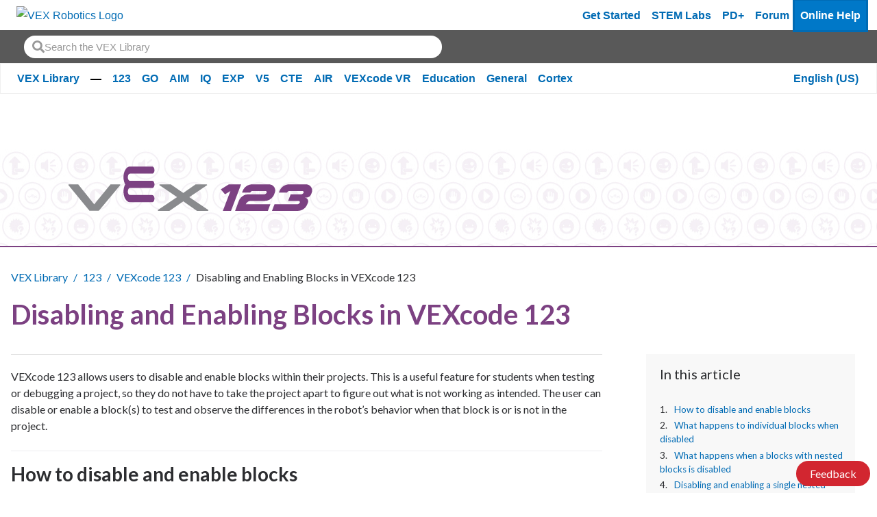

--- FILE ---
content_type: text/html; charset=utf-8
request_url: https://kb.vex.com/hc/en-us/articles/360056644651-Disabling-and-Enabling-Blocks-in-VEXcode-123
body_size: 13994
content:
<!DOCTYPE html>
<html dir="ltr" lang="en-US">
<head>
  <meta charset="utf-8" />
  <!-- v26823 -->


  <title>Disabling and Enabling Blocks in VEXcode 123 &ndash; VEX Library</title>

  <meta name="csrf-param" content="authenticity_token">
<meta name="csrf-token" content="">

  <meta name="description" content="VEXcode 123 allows users to disable and enable blocks within their projects. This is a useful feature for students when testing or..." /><meta property="og:image" content="https://kb.vex.com/hc/theming_assets/01HZPAVQWF13AR5SN8W36HJVMD" />
<meta property="og:type" content="website" />
<meta property="og:site_name" content="VEX Library" />
<meta property="og:title" content="Disabling and Enabling Blocks in VEXcode 123" />
<meta property="og:description" content="VEXcode 123 allows users to disable and enable blocks within their projects. This is a useful feature for students when testing or debugging a project, so they do not have to take the project apart..." />
<meta property="og:url" content="https://kb.vex.com/hc/en-us/articles/360056644651-Disabling-and-Enabling-Blocks-in-VEXcode-123" />
<link rel="canonical" href="https://kb.vex.com/hc/en-us/articles/360056644651-Disabling-and-Enabling-Blocks-in-VEXcode-123">
<link rel="alternate" hreflang="ar" href="https://kb.vex.com/hc/ar/articles/360056644651-%D8%AA%D8%B9%D8%B7%D9%8A%D9%84-%D9%88%D8%AA%D9%85%D9%83%D9%8A%D9%86-%D8%A7%D9%84%D9%83%D8%AA%D9%84-%D9%81%D9%8A-VEXcode-123">
<link rel="alternate" hreflang="bn" href="https://kb.vex.com/hc/bn/articles/360056644651-VEXcode-123-%E0%A6%8F-%E0%A6%AC-%E0%A6%B2%E0%A6%95%E0%A6%97%E0%A7%81%E0%A6%B2%E0%A6%BF-%E0%A6%85%E0%A6%95-%E0%A6%B7%E0%A6%AE-%E0%A6%8F%E0%A6%AC%E0%A6%82-%E0%A6%B8%E0%A6%95-%E0%A6%B7%E0%A6%AE-%E0%A6%95%E0%A6%B0%E0%A6%BE">
<link rel="alternate" hreflang="cs" href="https://kb.vex.com/hc/cs/articles/360056644651-Zak%C3%A1z%C3%A1n%C3%AD-a-povolen%C3%AD-blok%C5%AF-ve-VEXcode-123">
<link rel="alternate" hreflang="de" href="https://kb.vex.com/hc/de/articles/360056644651-Deaktivieren-und-Aktivieren-von-Bl%C3%B6cken-in-VEXcode-123">
<link rel="alternate" hreflang="en-us" href="https://kb.vex.com/hc/en-us/articles/360056644651-Disabling-and-Enabling-Blocks-in-VEXcode-123">
<link rel="alternate" hreflang="es" href="https://kb.vex.com/hc/es/articles/360056644651-Deshabilitar-y-habilitar-bloques-en-VEXcode-123">
<link rel="alternate" hreflang="es-419" href="https://kb.vex.com/hc/es-419/articles/360056644651-Desactivaci%C3%B3n-y-habilitaci%C3%B3n-de-bloques-en-VEXcode-123">
<link rel="alternate" hreflang="fi" href="https://kb.vex.com/hc/fi/articles/360056644651-Lohkojen-poistaminen-k%C3%A4yt%C3%B6st%C3%A4-ja-ottaminen-k%C3%A4ytt%C3%B6%C3%B6n-VEXcode-123-ssa">
<link rel="alternate" hreflang="fr" href="https://kb.vex.com/hc/fr/articles/360056644651-D%C3%A9sactivation-et-activation-des-blocs-dans-VEXcode-123">
<link rel="alternate" hreflang="hi" href="https://kb.vex.com/hc/hi/articles/360056644651-VEXcode-123-%E0%A4%AE%E0%A5%87%E0%A4%82-%E0%A4%AC-%E0%A4%B2%E0%A5%89%E0%A4%95-%E0%A4%95%E0%A5%8B-%E0%A4%85%E0%A4%95-%E0%A4%B7%E0%A4%AE-%E0%A4%94%E0%A4%B0-%E0%A4%B8%E0%A4%95-%E0%A4%B7%E0%A4%AE-%E0%A4%95%E0%A4%B0%E0%A4%A8%E0%A4%BE">
<link rel="alternate" hreflang="hu" href="https://kb.vex.com/hc/hu/articles/360056644651-Blokkok-letilt%C3%A1sa-%C3%A9s-enged%C3%A9lyez%C3%A9se-a-VEXcode-123-ban">
<link rel="alternate" hreflang="id" href="https://kb.vex.com/hc/id/articles/360056644651-Menonaktifkan-dan-Mengaktifkan-Blok-di-VEXcode-123">
<link rel="alternate" hreflang="it" href="https://kb.vex.com/hc/it/articles/360056644651-Disabilitare-e-abilitare-i-blocchi-nel-VEXcode-123">
<link rel="alternate" hreflang="ja" href="https://kb.vex.com/hc/ja/articles/360056644651-VEXcode-123-%E3%81%AE%E3%83%96%E3%83%AD%E3%83%83%E3%82%AF%E3%81%AE%E7%84%A1%E5%8A%B9%E5%8C%96%E3%81%A8%E6%9C%89%E5%8A%B9%E5%8C%96">
<link rel="alternate" hreflang="kk" href="https://kb.vex.com/hc/kk/articles/360056644651-VEXcode-123-%D0%B6%D2%AF%D0%B9%D0%B5%D1%81%D1%96%D0%BD%D0%B4%D0%B5%D0%B3%D1%96-%D0%B1%D0%BB%D0%BE%D0%BA%D1%82%D0%B0%D1%80%D0%B4%D1%8B-%D3%A9%D1%88%D1%96%D1%80%D1%83-%D0%B6%D3%99%D0%BD%D0%B5-%D2%9B%D0%BE%D1%81%D1%83">
<link rel="alternate" hreflang="ko" href="https://kb.vex.com/hc/ko/articles/360056644651-VEXcode-123%EC%97%90%EC%84%9C-%EB%B8%94%EB%A1%9D-%EB%B9%84%ED%99%9C%EC%84%B1%ED%99%94-%EB%B0%8F-%ED%99%9C%EC%84%B1%ED%99%94">
<link rel="alternate" hreflang="lt" href="https://kb.vex.com/hc/lt/articles/360056644651-Blok%C5%B3-i%C5%A1jungimas-ir-%C4%AFgalinimas-VEXcode-123">
<link rel="alternate" hreflang="lv" href="https://kb.vex.com/hc/lv/articles/360056644651-Bloku-atsp%C4%93jo%C5%A1ana-un-iesp%C4%93jo%C5%A1ana-VEXcode-123">
<link rel="alternate" hreflang="ml" href="https://kb.vex.com/hc/ml/articles/360056644651-VEXcode-123-%E0%B5%BD-%E0%B4%AC-%E0%B4%B2%E0%B5%8B%E0%B4%95-%E0%B4%95%E0%B5%81%E0%B4%95%E0%B5%BE-%E0%B4%AA-%E0%B4%B0%E0%B4%B5%E0%B5%BC%E0%B4%A4-%E0%B4%A4%E0%B4%A8%E0%B4%B0%E0%B4%B9%E0%B4%BF%E0%B4%A4%E0%B4%AE%E0%B4%BE%E0%B4%95-%E0%B4%95%E0%B5%81%E0%B4%95%E0%B4%AF%E0%B5%81%E0%B4%82-%E0%B4%AA-%E0%B4%B0%E0%B4%B5%E0%B5%BC%E0%B4%A4-%E0%B4%A4%E0%B4%A8%E0%B4%95-%E0%B4%B7%E0%B4%AE%E0%B4%AE%E0%B4%BE%E0%B4%95-%E0%B4%95%E0%B5%81%E0%B4%95%E0%B4%AF%E0%B5%81%E0%B4%82-%E0%B4%9A%E0%B5%86%E0%B4%AF-%E0%B4%AF%E0%B5%81%E0%B4%A8-%E0%B4%A8%E0%B5%81">
<link rel="alternate" hreflang="nl" href="https://kb.vex.com/hc/nl/articles/360056644651-Blokken-in-VEXcode-123-in-en-uitschakelen">
<link rel="alternate" hreflang="pl" href="https://kb.vex.com/hc/pl/articles/360056644651-Wy%C5%82%C4%85czanie-i-w%C5%82%C4%85czanie-blok%C3%B3w-w-kodzie-VEX-123">
<link rel="alternate" hreflang="pt" href="https://kb.vex.com/hc/pt/articles/360056644651-Desativando-e-habilitando-blocos-no-VEXcode-123">
<link rel="alternate" hreflang="ru" href="https://kb.vex.com/hc/ru/articles/360056644651-%D0%9E%D1%82%D0%BA%D0%BB%D1%8E%D1%87%D0%B5%D0%BD%D0%B8%D0%B5-%D0%B8-%D0%B2%D0%BA%D0%BB%D1%8E%D1%87%D0%B5%D0%BD%D0%B8%D0%B5-%D0%B1%D0%BB%D0%BE%D0%BA%D0%BE%D0%B2-%D0%B2-VEXcode-123">
<link rel="alternate" hreflang="sv" href="https://kb.vex.com/hc/sv/articles/360056644651-Inaktivera-och-aktivera-block-i-VEXcode-123">
<link rel="alternate" hreflang="th" href="https://kb.vex.com/hc/th/articles/360056644651-%E0%B8%9B%E0%B8%B4%E0%B8%94%E0%B8%81%E0%B8%B2%E0%B8%A3%E0%B9%83%E0%B8%8A-%E0%B8%87%E0%B8%B2%E0%B8%99%E0%B9%81%E0%B8%A5%E0%B8%B0%E0%B9%80%E0%B8%9B%E0%B8%B4%E0%B8%94%E0%B9%83%E0%B8%8A-%E0%B8%87%E0%B8%B2%E0%B8%99%E0%B8%9A%E0%B8%A5-%E0%B8%AD%E0%B8%81%E0%B9%83%E0%B8%99-VEXcode-123">
<link rel="alternate" hreflang="tr" href="https://kb.vex.com/hc/tr/articles/360056644651-VEXcode-123-te-Bloklar%C4%B1-Devre-D%C4%B1%C5%9F%C4%B1-B%C4%B1rakma-ve-Etkinle%C5%9Ftirme">
<link rel="alternate" hreflang="uk" href="https://kb.vex.com/hc/uk/articles/360056644651-%D0%92%D0%B8%D0%BC%D0%BA%D0%BD%D0%B5%D0%BD%D0%BD%D1%8F-%D1%82%D0%B0-%D0%B2%D0%B2%D1%96%D0%BC%D0%BA%D0%BD%D0%B5%D0%BD%D0%BD%D1%8F-%D0%B1%D0%BB%D0%BE%D0%BA%D1%96%D0%B2-%D1%83-VEXcode-123">
<link rel="alternate" hreflang="vi" href="https://kb.vex.com/hc/vi/articles/360056644651-V%C3%B4-hi%E1%BB%87u-h%C3%B3a-v%C3%A0-k%C3%ADch-ho%E1%BA%A1t-c%C3%A1c-kh%E1%BB%91i-trong-VEXcode-123">
<link rel="alternate" hreflang="x-default" href="https://kb.vex.com/hc/en-us/articles/360056644651-Disabling-and-Enabling-Blocks-in-VEXcode-123">
<link rel="alternate" hreflang="zh" href="https://kb.vex.com/hc/zh-tw/articles/360056644651-%E5%9C%A8-VEXcode-123-%E4%B8%AD%E5%81%9C%E7%94%A8%E5%92%8C%E5%95%9F%E7%94%A8%E5%8D%80%E5%A1%8A">
<link rel="alternate" hreflang="zh-cn" href="https://kb.vex.com/hc/zh-cn/articles/360056644651-%E5%9C%A8-VEXcode-123-%E4%B8%AD%E7%A6%81%E7%94%A8%E5%92%8C%E5%90%AF%E7%94%A8%E5%9D%97">
<link rel="alternate" hreflang="zh-tw" href="https://kb.vex.com/hc/zh-tw/articles/360056644651-%E5%9C%A8-VEXcode-123-%E4%B8%AD%E5%81%9C%E7%94%A8%E5%92%8C%E5%95%9F%E7%94%A8%E5%8D%80%E5%A1%8A">

  <link rel="stylesheet" href="//static.zdassets.com/hc/assets/application-f34d73e002337ab267a13449ad9d7955.css" media="all" id="stylesheet" />
    <!-- Entypo pictograms by Daniel Bruce — www.entypo.com -->
    <link rel="stylesheet" href="//static.zdassets.com/hc/assets/theming_v1_support-e05586b61178dcde2a13a3d323525a18.css" media="all" />
  <link rel="stylesheet" type="text/css" href="/hc/theming_assets/9417421/360002751612/style.css?digest=43473500835604">

  <link rel="icon" type="image/x-icon" href="/hc/theming_assets/01HZPAVR1K5R5RDV2J60YCNHD6">

    <script src="//static.zdassets.com/hc/assets/jquery-ed472032c65bb4295993684c673d706a.js"></script>
    <script async src="https://www.googletagmanager.com/gtag/js?id=G-40KSCHDXC7"></script>
<script>
  window.dataLayer = window.dataLayer || [];
  function gtag(){dataLayer.push(arguments);}
  gtag('js', new Date());
  gtag('config', 'G-40KSCHDXC7');
</script>


  <head>
<!-- Primary Meta Tags -->
<title>VEX Library</title>
<meta name="title" content="VEX Library">
<meta name="description" content="Welcome to the VEX Library, a library of information about all things VEX.">

<!-- Open Graph / Facebook -->
<meta property="og:type" content="website">
<meta property="og:url" content="https://kb.vex.com/hc/en-us">
<meta property="og:title" content="VEX Library">
<meta property="og:description"
    content="Welcome to the VEX Library, a library of information about all things VEX.">
<meta property="og:image" content="https://theme.zdassets.com/theme_assets/9417421/309cb1bfd0e899111da097733d0905e1a630301e.png?v=222">

<!-- Twitter -->
<meta property="twitter:card" content="summary_large_image">
<meta property="twitter:url" content="https://kb.vex.com/hc/en-us">
<meta property="twitter:title" content="VEX Library">
<meta property="twitter:description"
    content="Welcome to the VEX Library, a library of information about all things VEX.">
<meta property="twitter:image" content="https://theme.zdassets.com/theme_assets/9417421/309cb1bfd0e899111da097733d0905e1a630301e.png?v=22">
<meta name="viewport" content="width=device-width, initial-scale=1.0" />
</head>



  <link href="https://fonts.googleapis.com/css?family=Lato:100,100i,300,300i,400,400i,700,700i,900,900i"
        rel="stylesheet">


<link rel="stylesheet" href="https://use.fontawesome.com/releases/v5.4.2/css/all.css">
<link rel="stylesheet" href="//cdn.jsdelivr.net/highlight.js/9.10.0/styles/github.min.css" />
<link rel="stylesheet" href="//cdn.jsdelivr.net/jquery.magnific-popup/1.0.0/magnific-popup.css" />
<script src="//cdn.jsdelivr.net/jquery.magnific-popup/1.0.0/jquery.magnific-popup.min.js"></script>
<script src="//cdn.jsdelivr.net/highlight.js/9.10.0/highlight.min.js"></script>

<script src="https://cdn.jsdelivr.net/npm/bootstrap@5.0.2/dist/js/bootstrap.bundle.min.js" integrity="sha384-MrcW6ZMFYlzcLA8Nl+NtUVF0sA7MsXsP1UyJoMp4YLEuNSfAP+JcXn/tWtIaxVXM" crossorigin="anonymous"></script>

<link  href="https://cdnjs.cloudflare.com/ajax/libs/fancybox/3.5.7/jquery.fancybox.min.css" rel="stylesheet">
<script src="https://cdnjs.cloudflare.com/ajax/libs/fancybox/3.5.7/jquery.fancybox.min.js"></script>
<script>
    var _hmt = _hmt || [];
    (function () {
        var hm = document.createElement("script");
        hm.src = "https://hm.baidu.com/hm.js?16b1fd168868558f463da8fe2aa0e4dd";
        var s = document.getElementsByTagName("script")[0];
        s.parentNode.insertBefore(hm, s);
    })();
</script>
  <script type="text/javascript" src="/hc/theming_assets/9417421/360002751612/script.js?digest=43473500835604"></script>
</head>
<body class="">
  
  
  

  <a href="#mainContent" class="visually-hidden-focusable">
    Skip to Main Content
</a>
<div class="wcag-compliant-header">
    <header id="vex_header" class="navbar navbar-expand-lg p-0" role="banner">
        <div class="container-fluid first-section w-100">
            <a class="navbar-brand-vex m-0" href="https://www.vexrobotics.com/" aria-label="VEX Robotics homepage"
                style="padding: 0.5rem">
                <img class="vex-navbar-image" src="https://content.vexrobotics.com/vexheader/vexRed.svg"
                    alt="VEX Robotics Logo">
            </a>
            <button class="navbar-toggler" type="button" data-bs-toggle="collapse" data-bs-target="#navbarNav"
                aria-controls="navbarNav" aria-expanded="false" aria-label="Toggle navigation">
                <span class="navbar-toggler-icon"></span>
            </button>

            <!-- Mobile -->
            <div class="collapse navbar-collapse" id="navbarNav">
                <div class="d-lg-none">
                    <nav role="navigation">
                        <div class="d-flex flex-column">
                            <!-- LOAD IN DEM CATS FROM JS -->
                        </div>
                        <a href="https://getstarted.vex.com" class="nav-link" aria-label="Get Started">Get Started</a>
                        <a href="https://education.vex.com/" class="nav-link" aria-label="VEX STEM Labs">STEM Labs</a>
                        <a href="https://pd.vex.com/" class="nav-link" aria-label="PD Plus">PD+</a>
                        <a href="https://www.vexforum.com/" class="nav-link" aria-label="Forum">Forum</a>
                        <a href="https://kb.vex.com" class="nav-link current mobileCurrent"
                            aria-label="Online Help">Online Help</a>
                    </nav>
                </div>
            </div>
            
            <div id="langSwitcherMobile" class="language-picker position-relative">
                
                <a id="langswitch-toggle" class="lang-toggle btn btn--default">
                    English (US)
                </a>
                <div class="overlay-mobile"></div>
                <ul id="mobile-dropdown" class="row">
                    
                    <a href="/hc/change_language/ar?return_to=%2Fhc%2Far%2Farticles%2F360056644651-%25D8%25AA%25D8%25B9%25D8%25B7%25D9%258A%25D9%2584-%25D9%2588%25D8%25AA%25D9%2585%25D9%2583%25D9%258A%25D9%2586-%25D8%25A7%25D9%2584%25D9%2583%25D8%25AA%25D9%2584-%25D9%2581%25D9%258A-VEXcode-123" dir="rtl" rel="nofollow" class="col-6">
                        العربية
                    </a>
                    
                    <a href="/hc/change_language/bn?return_to=%2Fhc%2Fbn%2Farticles%2F360056644651-VEXcode-123-%25E0%25A6%258F-%25E0%25A6%25AC-%25E0%25A6%25B2%25E0%25A6%2595%25E0%25A6%2597%25E0%25A7%2581%25E0%25A6%25B2%25E0%25A6%25BF-%25E0%25A6%2585%25E0%25A6%2595-%25E0%25A6%25B7%25E0%25A6%25AE-%25E0%25A6%258F%25E0%25A6%25AC%25E0%25A6%2582-%25E0%25A6%25B8%25E0%25A6%2595-%25E0%25A6%25B7%25E0%25A6%25AE-%25E0%25A6%2595%25E0%25A6%25B0%25E0%25A6%25BE" dir="ltr" rel="nofollow" class="col-6">
                        বাংলা
                    </a>
                    
                    <a href="/hc/change_language/cs?return_to=%2Fhc%2Fcs%2Farticles%2F360056644651-Zak%25C3%25A1z%25C3%25A1n%25C3%25AD-a-povolen%25C3%25AD-blok%25C5%25AF-ve-VEXcode-123" dir="ltr" rel="nofollow" class="col-6">
                        Čeština
                    </a>
                    
                    <a href="/hc/change_language/de?return_to=%2Fhc%2Fde%2Farticles%2F360056644651-Deaktivieren-und-Aktivieren-von-Bl%25C3%25B6cken-in-VEXcode-123" dir="ltr" rel="nofollow" class="col-6">
                        Deutsch
                    </a>
                    
                    <a href="/hc/change_language/es?return_to=%2Fhc%2Fes%2Farticles%2F360056644651-Deshabilitar-y-habilitar-bloques-en-VEXcode-123" dir="ltr" rel="nofollow" class="col-6">
                        Español
                    </a>
                    
                    <a href="/hc/change_language/es-419?return_to=%2Fhc%2Fes-419%2Farticles%2F360056644651-Desactivaci%25C3%25B3n-y-habilitaci%25C3%25B3n-de-bloques-en-VEXcode-123" dir="ltr" rel="nofollow" class="col-6">
                        Español (Latinoamérica)
                    </a>
                    
                    <a href="/hc/change_language/fi?return_to=%2Fhc%2Ffi%2Farticles%2F360056644651-Lohkojen-poistaminen-k%25C3%25A4yt%25C3%25B6st%25C3%25A4-ja-ottaminen-k%25C3%25A4ytt%25C3%25B6%25C3%25B6n-VEXcode-123-ssa" dir="ltr" rel="nofollow" class="col-6">
                        Suomi
                    </a>
                    
                    <a href="/hc/change_language/fr?return_to=%2Fhc%2Ffr%2Farticles%2F360056644651-D%25C3%25A9sactivation-et-activation-des-blocs-dans-VEXcode-123" dir="ltr" rel="nofollow" class="col-6">
                        Français
                    </a>
                    
                    <a href="/hc/change_language/hi?return_to=%2Fhc%2Fhi%2Farticles%2F360056644651-VEXcode-123-%25E0%25A4%25AE%25E0%25A5%2587%25E0%25A4%2582-%25E0%25A4%25AC-%25E0%25A4%25B2%25E0%25A5%2589%25E0%25A4%2595-%25E0%25A4%2595%25E0%25A5%258B-%25E0%25A4%2585%25E0%25A4%2595-%25E0%25A4%25B7%25E0%25A4%25AE-%25E0%25A4%2594%25E0%25A4%25B0-%25E0%25A4%25B8%25E0%25A4%2595-%25E0%25A4%25B7%25E0%25A4%25AE-%25E0%25A4%2595%25E0%25A4%25B0%25E0%25A4%25A8%25E0%25A4%25BE" dir="ltr" rel="nofollow" class="col-6">
                        हिंदी
                    </a>
                    
                    <a href="/hc/change_language/hu?return_to=%2Fhc%2Fhu%2Farticles%2F360056644651-Blokkok-letilt%25C3%25A1sa-%25C3%25A9s-enged%25C3%25A9lyez%25C3%25A9se-a-VEXcode-123-ban" dir="ltr" rel="nofollow" class="col-6">
                        Magyar
                    </a>
                    
                    <a href="/hc/change_language/id?return_to=%2Fhc%2Fid%2Farticles%2F360056644651-Menonaktifkan-dan-Mengaktifkan-Blok-di-VEXcode-123" dir="ltr" rel="nofollow" class="col-6">
                        Bahasa Indonesia
                    </a>
                    
                    <a href="/hc/change_language/it?return_to=%2Fhc%2Fit%2Farticles%2F360056644651-Disabilitare-e-abilitare-i-blocchi-nel-VEXcode-123" dir="ltr" rel="nofollow" class="col-6">
                        Italiano
                    </a>
                    
                    <a href="/hc/change_language/ja?return_to=%2Fhc%2Fja%2Farticles%2F360056644651-VEXcode-123-%25E3%2581%25AE%25E3%2583%2596%25E3%2583%25AD%25E3%2583%2583%25E3%2582%25AF%25E3%2581%25AE%25E7%2584%25A1%25E5%258A%25B9%25E5%258C%2596%25E3%2581%25A8%25E6%259C%2589%25E5%258A%25B9%25E5%258C%2596" dir="ltr" rel="nofollow" class="col-6">
                        日本語
                    </a>
                    
                    <a href="/hc/change_language/kk?return_to=%2Fhc%2Fkk%2Farticles%2F360056644651-VEXcode-123-%25D0%25B6%25D2%25AF%25D0%25B9%25D0%25B5%25D1%2581%25D1%2596%25D0%25BD%25D0%25B4%25D0%25B5%25D0%25B3%25D1%2596-%25D0%25B1%25D0%25BB%25D0%25BE%25D0%25BA%25D1%2582%25D0%25B0%25D1%2580%25D0%25B4%25D1%258B-%25D3%25A9%25D1%2588%25D1%2596%25D1%2580%25D1%2583-%25D0%25B6%25D3%2599%25D0%25BD%25D0%25B5-%25D2%259B%25D0%25BE%25D1%2581%25D1%2583" dir="ltr" rel="nofollow" class="col-6">
                        Қазақ тілі
                    </a>
                    
                    <a href="/hc/change_language/ko?return_to=%2Fhc%2Fko%2Farticles%2F360056644651-VEXcode-123%25EC%2597%2590%25EC%2584%259C-%25EB%25B8%2594%25EB%25A1%259D-%25EB%25B9%2584%25ED%2599%259C%25EC%2584%25B1%25ED%2599%2594-%25EB%25B0%258F-%25ED%2599%259C%25EC%2584%25B1%25ED%2599%2594" dir="ltr" rel="nofollow" class="col-6">
                        한국어
                    </a>
                    
                    <a href="/hc/change_language/lt?return_to=%2Fhc%2Flt%2Farticles%2F360056644651-Blok%25C5%25B3-i%25C5%25A1jungimas-ir-%25C4%25AFgalinimas-VEXcode-123" dir="ltr" rel="nofollow" class="col-6">
                        Lietuvių
                    </a>
                    
                    <a href="/hc/change_language/lv?return_to=%2Fhc%2Flv%2Farticles%2F360056644651-Bloku-atsp%25C4%2593jo%25C5%25A1ana-un-iesp%25C4%2593jo%25C5%25A1ana-VEXcode-123" dir="ltr" rel="nofollow" class="col-6">
                        Latviešu
                    </a>
                    
                    <a href="/hc/change_language/ml?return_to=%2Fhc%2Fml%2Farticles%2F360056644651-VEXcode-123-%25E0%25B5%25BD-%25E0%25B4%25AC-%25E0%25B4%25B2%25E0%25B5%258B%25E0%25B4%2595-%25E0%25B4%2595%25E0%25B5%2581%25E0%25B4%2595%25E0%25B5%25BE-%25E0%25B4%25AA-%25E0%25B4%25B0%25E0%25B4%25B5%25E0%25B5%25BC%25E0%25B4%25A4-%25E0%25B4%25A4%25E0%25B4%25A8%25E0%25B4%25B0%25E0%25B4%25B9%25E0%25B4%25BF%25E0%25B4%25A4%25E0%25B4%25AE%25E0%25B4%25BE%25E0%25B4%2595-%25E0%25B4%2595%25E0%25B5%2581%25E0%25B4%2595%25E0%25B4%25AF%25E0%25B5%2581%25E0%25B4%2582-%25E0%25B4%25AA-%25E0%25B4%25B0%25E0%25B4%25B5%25E0%25B5%25BC%25E0%25B4%25A4-%25E0%25B4%25A4%25E0%25B4%25A8%25E0%25B4%2595-%25E0%25B4%25B7%25E0%25B4%25AE%25E0%25B4%25AE%25E0%25B4%25BE%25E0%25B4%2595-%25E0%25B4%2595%25E0%25B5%2581%25E0%25B4%2595%25E0%25B4%25AF%25E0%25B5%2581%25E0%25B4%2582-%25E0%25B4%259A%25E0%25B5%2586%25E0%25B4%25AF-%25E0%25B4%25AF%25E0%25B5%2581%25E0%25B4%25A8-%25E0%25B4%25A8%25E0%25B5%2581" dir="ltr" rel="nofollow" class="col-6">
                        മലയാളം
                    </a>
                    
                    <a href="/hc/change_language/nl?return_to=%2Fhc%2Fnl%2Farticles%2F360056644651-Blokken-in-VEXcode-123-in-en-uitschakelen" dir="ltr" rel="nofollow" class="col-6">
                        Nederlands
                    </a>
                    
                    <a href="/hc/change_language/pl?return_to=%2Fhc%2Fpl%2Farticles%2F360056644651-Wy%25C5%2582%25C4%2585czanie-i-w%25C5%2582%25C4%2585czanie-blok%25C3%25B3w-w-kodzie-VEX-123" dir="ltr" rel="nofollow" class="col-6">
                        Polski
                    </a>
                    
                    <a href="/hc/change_language/pt?return_to=%2Fhc%2Fpt%2Farticles%2F360056644651-Desativando-e-habilitando-blocos-no-VEXcode-123" dir="ltr" rel="nofollow" class="col-6">
                        Português
                    </a>
                    
                    <a href="/hc/change_language/ru?return_to=%2Fhc%2Fru%2Farticles%2F360056644651-%25D0%259E%25D1%2582%25D0%25BA%25D0%25BB%25D1%258E%25D1%2587%25D0%25B5%25D0%25BD%25D0%25B8%25D0%25B5-%25D0%25B8-%25D0%25B2%25D0%25BA%25D0%25BB%25D1%258E%25D1%2587%25D0%25B5%25D0%25BD%25D0%25B8%25D0%25B5-%25D0%25B1%25D0%25BB%25D0%25BE%25D0%25BA%25D0%25BE%25D0%25B2-%25D0%25B2-VEXcode-123" dir="ltr" rel="nofollow" class="col-6">
                        Русский
                    </a>
                    
                    <a href="/hc/change_language/sv?return_to=%2Fhc%2Fsv%2Farticles%2F360056644651-Inaktivera-och-aktivera-block-i-VEXcode-123" dir="ltr" rel="nofollow" class="col-6">
                        Svenska
                    </a>
                    
                    <a href="/hc/change_language/th?return_to=%2Fhc%2Fth%2Farticles%2F360056644651-%25E0%25B8%259B%25E0%25B8%25B4%25E0%25B8%2594%25E0%25B8%2581%25E0%25B8%25B2%25E0%25B8%25A3%25E0%25B9%2583%25E0%25B8%258A-%25E0%25B8%2587%25E0%25B8%25B2%25E0%25B8%2599%25E0%25B9%2581%25E0%25B8%25A5%25E0%25B8%25B0%25E0%25B9%2580%25E0%25B8%259B%25E0%25B8%25B4%25E0%25B8%2594%25E0%25B9%2583%25E0%25B8%258A-%25E0%25B8%2587%25E0%25B8%25B2%25E0%25B8%2599%25E0%25B8%259A%25E0%25B8%25A5-%25E0%25B8%25AD%25E0%25B8%2581%25E0%25B9%2583%25E0%25B8%2599-VEXcode-123" dir="ltr" rel="nofollow" class="col-6">
                        ไทย
                    </a>
                    
                    <a href="/hc/change_language/tr?return_to=%2Fhc%2Ftr%2Farticles%2F360056644651-VEXcode-123-te-Bloklar%25C4%25B1-Devre-D%25C4%25B1%25C5%259F%25C4%25B1-B%25C4%25B1rakma-ve-Etkinle%25C5%259Ftirme" dir="ltr" rel="nofollow" class="col-6">
                        Türkçe
                    </a>
                    
                    <a href="/hc/change_language/uk?return_to=%2Fhc%2Fuk%2Farticles%2F360056644651-%25D0%2592%25D0%25B8%25D0%25BC%25D0%25BA%25D0%25BD%25D0%25B5%25D0%25BD%25D0%25BD%25D1%258F-%25D1%2582%25D0%25B0-%25D0%25B2%25D0%25B2%25D1%2596%25D0%25BC%25D0%25BA%25D0%25BD%25D0%25B5%25D0%25BD%25D0%25BD%25D1%258F-%25D0%25B1%25D0%25BB%25D0%25BE%25D0%25BA%25D1%2596%25D0%25B2-%25D1%2583-VEXcode-123" dir="ltr" rel="nofollow" class="col-6">
                        Українська
                    </a>
                    
                    <a href="/hc/change_language/vi?return_to=%2Fhc%2Fvi%2Farticles%2F360056644651-V%25C3%25B4-hi%25E1%25BB%2587u-h%25C3%25B3a-v%25C3%25A0-k%25C3%25ADch-ho%25E1%25BA%25A1t-c%25C3%25A1c-kh%25E1%25BB%2591i-trong-VEXcode-123" dir="ltr" rel="nofollow" class="col-6">
                        Tiếng Việt
                    </a>
                    
                    <a href="/hc/change_language/zh-cn?return_to=%2Fhc%2Fzh-cn%2Farticles%2F360056644651-%25E5%259C%25A8-VEXcode-123-%25E4%25B8%25AD%25E7%25A6%2581%25E7%2594%25A8%25E5%2592%258C%25E5%2590%25AF%25E7%2594%25A8%25E5%259D%2597" dir="ltr" rel="nofollow" class="col-6">
                        简体中文
                    </a>
                    
                    <a href="/hc/change_language/zh-tw?return_to=%2Fhc%2Fzh-tw%2Farticles%2F360056644651-%25E5%259C%25A8-VEXcode-123-%25E4%25B8%25AD%25E5%2581%259C%25E7%2594%25A8%25E5%2592%258C%25E5%2595%259F%25E7%2594%25A8%25E5%258D%2580%25E5%25A1%258A" dir="ltr" rel="nofollow" class="col-6">
                        繁體中文
                    </a>
                    
                </ul>
                
            </div>
            <div class="d-none d-lg-flex ms-auto">
                <a href="https://getstarted.vex.com" class="nav-link" aria-label="Get Started">Get Started</a>
                <a href="https://education.vex.com/" class="nav-link" aria-label="VEX STEM Labs">STEM Labs</a>
                <a href="https://pd.vex.com/" class="nav-link" aria-label="PD Plus">PD+</a>
                <a href="https://www.vexforum.com/" class="nav-link" aria-label="Forum">Forum</a>
                <a href="https://kb.vex.com" class="nav-link current" aria-label="Online Help">Online Help</a>
            </div>
        </div>
    </header>
    <div class="sub-nav d-block">
        <div class="holder d-flex" style="display: flex; height: 3em;">
            <div class="search-box search-box--topbar loaded" data-search-topbar=""
                style="padding: 2.2rem; align-content: center; padding-top: 0; padding-bottom: 0; margin-top: 0rem; padding-top: 0rem;">
                <form role="search" class="search" data-search="" data-instant="true" autocomplete="off"
                    action="/hc/en-us/search" accept-charset="UTF-8" method="get">
                    <input name="utf8" type="hidden" value="✓" autocomplete="off">
                    <input type="search" name="query" id="query" placeholder="Search the VEX Library" autocomplete="off"
                        aria-label="Search" aria-autocomplete="both" aria-expanded="false" role="combobox"
                        aria-owns="autocomplete-listbox">
                    <input type="submit" name="commit" value="Search">
                </form>
            </div>

        </div>
    </div>
    <div class="sub-nav d-none d-lg-block bg-nav">
        <div class="container-fluid second-section">
            <nav role="navigation" class="d-flex"
                style="display: flex !important;justify-content: space-between;align-items: baseline;">
                <div class="d-flex flex-wrap">
                    <!-- LOAD IN DEM CATS FROM JS -->
                </div>
                <div id="desktop_category_links" class="category_links">
                    <div id="langSwitcherDesktop" class="lang-switcher-container">
                        
                        <a class="current-language fw-bold" tabindex="0">
                            English (US)
                        </a>
                        <ul class="language-options m-0 p-0 row">
                            
                            <li class="col-6"><a href="/hc/change_language/ar?return_to=%2Fhc%2Far%2Farticles%2F360056644651-%25D8%25AA%25D8%25B9%25D8%25B7%25D9%258A%25D9%2584-%25D9%2588%25D8%25AA%25D9%2585%25D9%2583%25D9%258A%25D9%2586-%25D8%25A7%25D9%2584%25D9%2583%25D8%25AA%25D9%2584-%25D9%2581%25D9%258A-VEXcode-123" dir="rtl" rel="nofollow">
                                    العربية
                                </a></li>
                            
                            <li class="col-6"><a href="/hc/change_language/bn?return_to=%2Fhc%2Fbn%2Farticles%2F360056644651-VEXcode-123-%25E0%25A6%258F-%25E0%25A6%25AC-%25E0%25A6%25B2%25E0%25A6%2595%25E0%25A6%2597%25E0%25A7%2581%25E0%25A6%25B2%25E0%25A6%25BF-%25E0%25A6%2585%25E0%25A6%2595-%25E0%25A6%25B7%25E0%25A6%25AE-%25E0%25A6%258F%25E0%25A6%25AC%25E0%25A6%2582-%25E0%25A6%25B8%25E0%25A6%2595-%25E0%25A6%25B7%25E0%25A6%25AE-%25E0%25A6%2595%25E0%25A6%25B0%25E0%25A6%25BE" dir="ltr" rel="nofollow">
                                    বাংলা
                                </a></li>
                            
                            <li class="col-6"><a href="/hc/change_language/cs?return_to=%2Fhc%2Fcs%2Farticles%2F360056644651-Zak%25C3%25A1z%25C3%25A1n%25C3%25AD-a-povolen%25C3%25AD-blok%25C5%25AF-ve-VEXcode-123" dir="ltr" rel="nofollow">
                                    Čeština
                                </a></li>
                            
                            <li class="col-6"><a href="/hc/change_language/de?return_to=%2Fhc%2Fde%2Farticles%2F360056644651-Deaktivieren-und-Aktivieren-von-Bl%25C3%25B6cken-in-VEXcode-123" dir="ltr" rel="nofollow">
                                    Deutsch
                                </a></li>
                            
                            <li class="col-6"><a href="/hc/change_language/es?return_to=%2Fhc%2Fes%2Farticles%2F360056644651-Deshabilitar-y-habilitar-bloques-en-VEXcode-123" dir="ltr" rel="nofollow">
                                    Español
                                </a></li>
                            
                            <li class="col-6"><a href="/hc/change_language/es-419?return_to=%2Fhc%2Fes-419%2Farticles%2F360056644651-Desactivaci%25C3%25B3n-y-habilitaci%25C3%25B3n-de-bloques-en-VEXcode-123" dir="ltr" rel="nofollow">
                                    Español (Latinoamérica)
                                </a></li>
                            
                            <li class="col-6"><a href="/hc/change_language/fi?return_to=%2Fhc%2Ffi%2Farticles%2F360056644651-Lohkojen-poistaminen-k%25C3%25A4yt%25C3%25B6st%25C3%25A4-ja-ottaminen-k%25C3%25A4ytt%25C3%25B6%25C3%25B6n-VEXcode-123-ssa" dir="ltr" rel="nofollow">
                                    Suomi
                                </a></li>
                            
                            <li class="col-6"><a href="/hc/change_language/fr?return_to=%2Fhc%2Ffr%2Farticles%2F360056644651-D%25C3%25A9sactivation-et-activation-des-blocs-dans-VEXcode-123" dir="ltr" rel="nofollow">
                                    Français
                                </a></li>
                            
                            <li class="col-6"><a href="/hc/change_language/hi?return_to=%2Fhc%2Fhi%2Farticles%2F360056644651-VEXcode-123-%25E0%25A4%25AE%25E0%25A5%2587%25E0%25A4%2582-%25E0%25A4%25AC-%25E0%25A4%25B2%25E0%25A5%2589%25E0%25A4%2595-%25E0%25A4%2595%25E0%25A5%258B-%25E0%25A4%2585%25E0%25A4%2595-%25E0%25A4%25B7%25E0%25A4%25AE-%25E0%25A4%2594%25E0%25A4%25B0-%25E0%25A4%25B8%25E0%25A4%2595-%25E0%25A4%25B7%25E0%25A4%25AE-%25E0%25A4%2595%25E0%25A4%25B0%25E0%25A4%25A8%25E0%25A4%25BE" dir="ltr" rel="nofollow">
                                    हिंदी
                                </a></li>
                            
                            <li class="col-6"><a href="/hc/change_language/hu?return_to=%2Fhc%2Fhu%2Farticles%2F360056644651-Blokkok-letilt%25C3%25A1sa-%25C3%25A9s-enged%25C3%25A9lyez%25C3%25A9se-a-VEXcode-123-ban" dir="ltr" rel="nofollow">
                                    Magyar
                                </a></li>
                            
                            <li class="col-6"><a href="/hc/change_language/id?return_to=%2Fhc%2Fid%2Farticles%2F360056644651-Menonaktifkan-dan-Mengaktifkan-Blok-di-VEXcode-123" dir="ltr" rel="nofollow">
                                    Bahasa Indonesia
                                </a></li>
                            
                            <li class="col-6"><a href="/hc/change_language/it?return_to=%2Fhc%2Fit%2Farticles%2F360056644651-Disabilitare-e-abilitare-i-blocchi-nel-VEXcode-123" dir="ltr" rel="nofollow">
                                    Italiano
                                </a></li>
                            
                            <li class="col-6"><a href="/hc/change_language/ja?return_to=%2Fhc%2Fja%2Farticles%2F360056644651-VEXcode-123-%25E3%2581%25AE%25E3%2583%2596%25E3%2583%25AD%25E3%2583%2583%25E3%2582%25AF%25E3%2581%25AE%25E7%2584%25A1%25E5%258A%25B9%25E5%258C%2596%25E3%2581%25A8%25E6%259C%2589%25E5%258A%25B9%25E5%258C%2596" dir="ltr" rel="nofollow">
                                    日本語
                                </a></li>
                            
                            <li class="col-6"><a href="/hc/change_language/kk?return_to=%2Fhc%2Fkk%2Farticles%2F360056644651-VEXcode-123-%25D0%25B6%25D2%25AF%25D0%25B9%25D0%25B5%25D1%2581%25D1%2596%25D0%25BD%25D0%25B4%25D0%25B5%25D0%25B3%25D1%2596-%25D0%25B1%25D0%25BB%25D0%25BE%25D0%25BA%25D1%2582%25D0%25B0%25D1%2580%25D0%25B4%25D1%258B-%25D3%25A9%25D1%2588%25D1%2596%25D1%2580%25D1%2583-%25D0%25B6%25D3%2599%25D0%25BD%25D0%25B5-%25D2%259B%25D0%25BE%25D1%2581%25D1%2583" dir="ltr" rel="nofollow">
                                    Қазақ тілі
                                </a></li>
                            
                            <li class="col-6"><a href="/hc/change_language/ko?return_to=%2Fhc%2Fko%2Farticles%2F360056644651-VEXcode-123%25EC%2597%2590%25EC%2584%259C-%25EB%25B8%2594%25EB%25A1%259D-%25EB%25B9%2584%25ED%2599%259C%25EC%2584%25B1%25ED%2599%2594-%25EB%25B0%258F-%25ED%2599%259C%25EC%2584%25B1%25ED%2599%2594" dir="ltr" rel="nofollow">
                                    한국어
                                </a></li>
                            
                            <li class="col-6"><a href="/hc/change_language/lt?return_to=%2Fhc%2Flt%2Farticles%2F360056644651-Blok%25C5%25B3-i%25C5%25A1jungimas-ir-%25C4%25AFgalinimas-VEXcode-123" dir="ltr" rel="nofollow">
                                    Lietuvių
                                </a></li>
                            
                            <li class="col-6"><a href="/hc/change_language/lv?return_to=%2Fhc%2Flv%2Farticles%2F360056644651-Bloku-atsp%25C4%2593jo%25C5%25A1ana-un-iesp%25C4%2593jo%25C5%25A1ana-VEXcode-123" dir="ltr" rel="nofollow">
                                    Latviešu
                                </a></li>
                            
                            <li class="col-6"><a href="/hc/change_language/ml?return_to=%2Fhc%2Fml%2Farticles%2F360056644651-VEXcode-123-%25E0%25B5%25BD-%25E0%25B4%25AC-%25E0%25B4%25B2%25E0%25B5%258B%25E0%25B4%2595-%25E0%25B4%2595%25E0%25B5%2581%25E0%25B4%2595%25E0%25B5%25BE-%25E0%25B4%25AA-%25E0%25B4%25B0%25E0%25B4%25B5%25E0%25B5%25BC%25E0%25B4%25A4-%25E0%25B4%25A4%25E0%25B4%25A8%25E0%25B4%25B0%25E0%25B4%25B9%25E0%25B4%25BF%25E0%25B4%25A4%25E0%25B4%25AE%25E0%25B4%25BE%25E0%25B4%2595-%25E0%25B4%2595%25E0%25B5%2581%25E0%25B4%2595%25E0%25B4%25AF%25E0%25B5%2581%25E0%25B4%2582-%25E0%25B4%25AA-%25E0%25B4%25B0%25E0%25B4%25B5%25E0%25B5%25BC%25E0%25B4%25A4-%25E0%25B4%25A4%25E0%25B4%25A8%25E0%25B4%2595-%25E0%25B4%25B7%25E0%25B4%25AE%25E0%25B4%25AE%25E0%25B4%25BE%25E0%25B4%2595-%25E0%25B4%2595%25E0%25B5%2581%25E0%25B4%2595%25E0%25B4%25AF%25E0%25B5%2581%25E0%25B4%2582-%25E0%25B4%259A%25E0%25B5%2586%25E0%25B4%25AF-%25E0%25B4%25AF%25E0%25B5%2581%25E0%25B4%25A8-%25E0%25B4%25A8%25E0%25B5%2581" dir="ltr" rel="nofollow">
                                    മലയാളം
                                </a></li>
                            
                            <li class="col-6"><a href="/hc/change_language/nl?return_to=%2Fhc%2Fnl%2Farticles%2F360056644651-Blokken-in-VEXcode-123-in-en-uitschakelen" dir="ltr" rel="nofollow">
                                    Nederlands
                                </a></li>
                            
                            <li class="col-6"><a href="/hc/change_language/pl?return_to=%2Fhc%2Fpl%2Farticles%2F360056644651-Wy%25C5%2582%25C4%2585czanie-i-w%25C5%2582%25C4%2585czanie-blok%25C3%25B3w-w-kodzie-VEX-123" dir="ltr" rel="nofollow">
                                    Polski
                                </a></li>
                            
                            <li class="col-6"><a href="/hc/change_language/pt?return_to=%2Fhc%2Fpt%2Farticles%2F360056644651-Desativando-e-habilitando-blocos-no-VEXcode-123" dir="ltr" rel="nofollow">
                                    Português
                                </a></li>
                            
                            <li class="col-6"><a href="/hc/change_language/ru?return_to=%2Fhc%2Fru%2Farticles%2F360056644651-%25D0%259E%25D1%2582%25D0%25BA%25D0%25BB%25D1%258E%25D1%2587%25D0%25B5%25D0%25BD%25D0%25B8%25D0%25B5-%25D0%25B8-%25D0%25B2%25D0%25BA%25D0%25BB%25D1%258E%25D1%2587%25D0%25B5%25D0%25BD%25D0%25B8%25D0%25B5-%25D0%25B1%25D0%25BB%25D0%25BE%25D0%25BA%25D0%25BE%25D0%25B2-%25D0%25B2-VEXcode-123" dir="ltr" rel="nofollow">
                                    Русский
                                </a></li>
                            
                            <li class="col-6"><a href="/hc/change_language/sv?return_to=%2Fhc%2Fsv%2Farticles%2F360056644651-Inaktivera-och-aktivera-block-i-VEXcode-123" dir="ltr" rel="nofollow">
                                    Svenska
                                </a></li>
                            
                            <li class="col-6"><a href="/hc/change_language/th?return_to=%2Fhc%2Fth%2Farticles%2F360056644651-%25E0%25B8%259B%25E0%25B8%25B4%25E0%25B8%2594%25E0%25B8%2581%25E0%25B8%25B2%25E0%25B8%25A3%25E0%25B9%2583%25E0%25B8%258A-%25E0%25B8%2587%25E0%25B8%25B2%25E0%25B8%2599%25E0%25B9%2581%25E0%25B8%25A5%25E0%25B8%25B0%25E0%25B9%2580%25E0%25B8%259B%25E0%25B8%25B4%25E0%25B8%2594%25E0%25B9%2583%25E0%25B8%258A-%25E0%25B8%2587%25E0%25B8%25B2%25E0%25B8%2599%25E0%25B8%259A%25E0%25B8%25A5-%25E0%25B8%25AD%25E0%25B8%2581%25E0%25B9%2583%25E0%25B8%2599-VEXcode-123" dir="ltr" rel="nofollow">
                                    ไทย
                                </a></li>
                            
                            <li class="col-6"><a href="/hc/change_language/tr?return_to=%2Fhc%2Ftr%2Farticles%2F360056644651-VEXcode-123-te-Bloklar%25C4%25B1-Devre-D%25C4%25B1%25C5%259F%25C4%25B1-B%25C4%25B1rakma-ve-Etkinle%25C5%259Ftirme" dir="ltr" rel="nofollow">
                                    Türkçe
                                </a></li>
                            
                            <li class="col-6"><a href="/hc/change_language/uk?return_to=%2Fhc%2Fuk%2Farticles%2F360056644651-%25D0%2592%25D0%25B8%25D0%25BC%25D0%25BA%25D0%25BD%25D0%25B5%25D0%25BD%25D0%25BD%25D1%258F-%25D1%2582%25D0%25B0-%25D0%25B2%25D0%25B2%25D1%2596%25D0%25BC%25D0%25BA%25D0%25BD%25D0%25B5%25D0%25BD%25D0%25BD%25D1%258F-%25D0%25B1%25D0%25BB%25D0%25BE%25D0%25BA%25D1%2596%25D0%25B2-%25D1%2583-VEXcode-123" dir="ltr" rel="nofollow">
                                    Українська
                                </a></li>
                            
                            <li class="col-6"><a href="/hc/change_language/vi?return_to=%2Fhc%2Fvi%2Farticles%2F360056644651-V%25C3%25B4-hi%25E1%25BB%2587u-h%25C3%25B3a-v%25C3%25A0-k%25C3%25ADch-ho%25E1%25BA%25A1t-c%25C3%25A1c-kh%25E1%25BB%2591i-trong-VEXcode-123" dir="ltr" rel="nofollow">
                                    Tiếng Việt
                                </a></li>
                            
                            <li class="col-6"><a href="/hc/change_language/zh-cn?return_to=%2Fhc%2Fzh-cn%2Farticles%2F360056644651-%25E5%259C%25A8-VEXcode-123-%25E4%25B8%25AD%25E7%25A6%2581%25E7%2594%25A8%25E5%2592%258C%25E5%2590%25AF%25E7%2594%25A8%25E5%259D%2597" dir="ltr" rel="nofollow">
                                    简体中文
                                </a></li>
                            
                            <li class="col-6"><a href="/hc/change_language/zh-tw?return_to=%2Fhc%2Fzh-tw%2Farticles%2F360056644651-%25E5%259C%25A8-VEXcode-123-%25E4%25B8%25AD%25E5%2581%259C%25E7%2594%25A8%25E5%2592%258C%25E5%2595%259F%25E7%2594%25A8%25E5%258D%2580%25E5%25A1%258A" dir="ltr" rel="nofollow">
                                    繁體中文
                                </a></li>
                            
                        </ul>
                        
                    </div>
                </div>
            </nav>
        </div>
    </div>
</div>
<div id="siteDynamicContent" data-inthisarticle="In this article"></div>
<!--
<p style=" text-align: center;">
<a href="https://pd.vex.com/vex-educator-conference" aria-label="2025 VEX Educators Conference Page" data-cmp-ab="2"><img alt="" src="https://content.vexrobotics.com/assets/plc/2025-reg-open-banner.png?v=2" data-cmp-ab="2" data-cmp-info="10" style="max-width: 1360px;margin: auto !important;width: 100%;"></a>
</p>
-->

  <main role="main">
    <script>
    var articleTitle = '<li title="Disabling and Enabling Blocks in VEXcode 123">Disabling and Enabling Blocks in VEXcode 123</li>';
</script>
<div id="articlePage" data-articleid="360056644651" data-labels="VEX 123 not-mt " class="">

    <header>
        <section class="hero-unit container" data-hero-unit>
            <div class="container">
                <div class="container-inner">
                    <div class="article-page__container platformLogo"></div>
                </div>
            </div>
        </section>
    </header>

        <div class="container-inner">
            <div>
                <div>
                    <article class="article clearfix" itemscope itemtype="http://schema.org/Article">
                        <div class="container-inner" data-search-box>
                            <div class="breadcrumbs-wrapper">
                                <ol class="breadcrumbs">
  
    <li title="VEX Library">
      
        <a href="/hc/en-us">VEX Library</a>
      
    </li>
  
    <li title="123">
      
        <a href="/hc/en-us/categories/360004035932-123">123</a>
      
    </li>
  
    <li title="VEXcode 123">
      
        <a href="/hc/en-us/sections/360011801511-VEXcode-123">VEXcode 123</a>
      
    </li>
  
    <li title="Block Tutorials">
      
        <a href="/hc/en-us/sections/360011707092-Block-Tutorials">Block Tutorials</a>
      
    </li>
  
</ol>

                            </div>
                            <h1 class="hero-unit__title" id="article-title">
                                 Disabling and Enabling Blocks in VEXcode 123
                            </h1>
                        </div>
                        <div class="body-container">
                            <!-- Table of Contents Sidebar -->
                            <aside class="sidebar-container" role="complementary" id="table-of-contents" tabindex="-1"></aside>
                            <div class="article__body markdown" data-article itemprop="articleBody" id="article-body" tabindex="0">
                                <div class="alert alert-warning langNoAvailable" role="alert" style="display: none;">
                                    This article is not viewable in your language. Please check back at a future date.
                                </div>
                                <div class="alert alert-warning machineTranslators" role="alert" style="display: none;">
                                    This article's translation was completed by machine translation. Please forgive any possible errors.
                                </div>
                                
                                <p>VEXcode 123 allows users to disable and enable blocks within their projects. This is a useful feature for students when testing or debugging a project, so they do not have to take the project apart to figure out what is not working as intended. The user can disable or enable a block(s) to test and observe the differences in the robot’s behavior when that block is or is not in the project.</p>
<hr />
<h2 id="DisableEnableBlocks">How to disable and enable blocks</h2>
<div class="row two-col-row">
<div class="column column--md-8">
<p><img src="/hc/article_attachments/360084995852" alt="VEXcode 123 Blocks project with an enabled block's context menu opened and the Disable Block option highlighted. To the right the result is shown with the selected block now grayed out to indicate that it has been disabled." /></p>
</div>
<div class="column column--md-4">
<p>In order to use the disable or enable blocks feature in VEXcode 123, the 123 Robot must be connected to your tablet or computer.</p>
<p>Disabling a block will keep it from being executed when the project is started. To disable a block, right-click or long-press on the block to activate the Context Menu, and then select Disable Block. The block will then appear grayed out with a grid of diagonal lines over it in the project.</p>
</div>
</div>
<div class="row two-col-row">
<div class="column column--md-8">
<p><img src="/hc/article_attachments/360085117631" alt="VEXcode 123 Blocks project with a disabled block's context menu opened and the Enable Block option highlighted. To the right is the same project but with the selected block now in color to indicate that it has been enabled." /></p>
</div>
<div class="column column--md-4">
<p>To enable the block so that it is executed when the project is started, right-click or long-press on the disabled block to activate the Context Menu, and then select Enable Block.</p>
</div>
</div>
<hr />
<h2 id="IndividualBlocksDisabled">What happens to individual blocks when disabled</h2>
<div class="row two-col-row">
<div class="column column--md-8">
<p><img style="width: 300px;" src="/hc/article_attachments/360085117591" alt="VEXcode 123 Blocks project containing a disabled block. The block is grayed out and has a grid of diagonal lines over it." /></p>
</div>
<div class="column column--md-4">
<p>While a block(s) is disabled, it is shown grayed out with a grid of diagonal lines over it.</p>
<p>The disabled block is treated like a comment. It has no effect on the flow of the project, and will not be executed when the project is started.</p>
<p>In the example above, the 123 Robot will drive forward for 1 step and then stop; it will not turn.</p>
</div>
</div>
<hr />
<h2 id="NestedBlocksDisabled">What happens when a blocks with nested blocks is disabled</h2>
<div class="row two-col-row">
<div class="column column--md-8">
<p><img style="width: 400px;" src="/hc/article_attachments/360084995872" alt="VEXcode 123 Blocks project with an enabled container block's context menu opened and the Disable Block option highlighted." /></p>
</div>
<div class="column column--md-4">
<p>When you disable a block that has blocks nested within it, all of the blocks are disabled. Blocks like a loop or if-then-else conditional, that have nested blocks, can be disabled in the same way a single block can.</p>
<p>Right-click or long-press to activate the Context Menu of that loop or conditional Control block, and then select Disable Block.</p>
</div>
</div>
<div class="row two-col-row">
<div class="column column--md-8">
<p><img style="width: 400px;" src="/hc/article_attachments/360085117571" alt="VEXcode 123 Blocks project with a container block and all of its nested blocks disabled. The blocks are grayed out and have a grid of diagonal lines over them." /></p>
</div>
<div class="column column--md-4">
<p>The image shows what happens when the repeat loop is disabled. The loop and the two blocks inside of it were all disabled, and they all appear grayed out with a grid of diagonal lines over them.</p>
</div>
</div>
<div class="row two-col-row">
<div class="column column--md-8">
<p><img style="width: 400px;" src="/hc/article_attachments/360084995952" alt="VEXcode 123 Blocks project with a disabled container block's context menu opened and the Enable Block option highlighted." /></p>
</div>
<div class="column column--md-4">
<p>In this example, nothing will happen when the project is started, as all of the blocks are disabled. You can enable the main block, and all nested blocks within it, by activating the Context Menu of the main block and selecting Enable Block.</p>
</div>
</div>
<div class="row two-col-row">
<div class="column column--md-8">
<p><img style="width: 400px;" src="/hc/article_attachments/360084995892" alt="VEXcode 123 Blocks project with a container block and all of its nested blocks enabled." /></p>
</div>
<div class="column column--md-4">
<p>When the main block is enabled, all nested blocks within it will also be enabled.</p>
<p>In this example, now that the main block is enabled, when the project is started, the 123 Robot will drive forward 1 step, then turn right for 90 degrees, and repeat these behaviors 4 times to drive in a square.</p>
</div>
</div>
<hr />
<h2 id="SingleNestedBlock">Disabling and enabling a single nested block</h2>
<div class="row two-col-row">
<div class="column column--md-8">
<p><img src="/hc/article_attachments/360085117611" alt="VEXcode 123 Blocks project with an enabled block's context menu opened. The block is nested inside of a container block, and the Disable Block option is highlighted. To the right the result is shown, with the selected block now disabled." /></p>
</div>
<div class="column column--md-4">
<p>You can disable a single block within a series of nested blocks, like a loop or if-then-else conditional, by following the same steps for disabling any other block: right-click or long-press to activate that block’s Context Menu and select Disable Block.</p>
<p>In this example, a single block within a loop is disabled.</p>
</div>
</div>
<div class="row two-col-row">
<div class="column column--md-8">
<p><img src="/hc/article_attachments/360084995912" alt="VEXcode 123 Blocks project with a disabled block's context menu opened. The block is nested inside of a container block, and the Enable Block option is highlighted. To the right the result is shown with the selected block now enabled." /></p>
</div>
<div class="column column--md-4">
<p>To enable that nested block, you will need to right-click or long-press to activate its Context Menu.</p>
</div>
</div>
<div class="row two-col-row">
<div class="column column--md-8">
<p><img style="width: 400px;" src="/hc/article_attachments/360085117651" alt="VEXcode 123 Blocks project with a container block's context menu opened and the Enable block option highlighted but grayed out. One of its nested blocks is disabled, but the Enable block option isn't available since the container block itself is still enabled." /></p>
</div>
<div class="column column--md-4">
<p>Note that the Context Menu for the main block (in this case the [Repeat] block) will not provide an option for enabling the nested block, because the main block itself was not disabled.</p>
</div>
</div>
                            </div>
                        </div>
                        <div class="article__attachments">
                            
                        </div>
                    </article>
                    <div class="callout-box-pd text-center">
                        <p>For more information, help, and tips, check out the many resources at <a href="https://pd.vex.com/">VEX Professional Development Plus</a></p>
                    </div>
                    <div class="meta-group text-center">
                        <p class="fst-italic">Last Updated: <span class="meta-data"><time datetime="2025-02-12T17:25:42Z" title="2025-02-12T17:25:42Z" data-format="LL" data-datetime="calendar">February 12, 2025 17:25</time></span></p>
                    </div>
                    
                    
                    <div class="article__share">
  <ul class="share">
    <li><a href="https://www.facebook.com/share.php?title=Disabling+and+Enabling+Blocks+in+VEXcode+123&u=https%3A%2F%2Fkb.vex.com%2Fhc%2Fen-us%2Farticles%2F360056644651-Disabling-and-Enabling-Blocks-in-VEXcode-123" class="share-facebook">Facebook</a></li>
    <li><a href="https://twitter.com/share?lang=en&text=Disabling+and+Enabling+Blocks+in+VEXcode+123&url=https%3A%2F%2Fkb.vex.com%2Fhc%2Fen-us%2Farticles%2F360056644651-Disabling-and-Enabling-Blocks-in-VEXcode-123" class="share-twitter">Twitter</a></li>
    <li><a href="https://www.linkedin.com/shareArticle?mini=true&source=VEX+Robotics&title=Disabling+and+Enabling+Blocks+in+VEXcode+123&url=https%3A%2F%2Fkb.vex.com%2Fhc%2Fen-us%2Farticles%2F360056644651-Disabling-and-Enabling-Blocks-in-VEXcode-123" class="share-linkedin">LinkedIn</a></li>
  </ul>

</div>
                    
                    
                </div>
            </div>
        </div>
</div>

  </main>

  </div>
<!-- /.layout -->
<footer class="footer container">
  <div class="container-inner footer__inner">
    <div class="row clearfix">
      <div class="column column--sm-12 column--lg-3 text-center">
        <a href="https://www.innovationfirst.com" target="_blank"><img class="footer--logo" src="/hc/theming_assets/01HZPAVRH99RFRKFGH4Q9CP7KN"
            alt="Innovation First, International"></a>
      </div>
      <div class="column column--sm-12 column--lg-6 footer-text text-center">
        <p>Educational content is made freely and publicly available by VEX Robotics, Inc. solely for educational use and may not be reproduced, modified and redistributed without attribution to VEX Robotics. Educational content, or any portion thereof, may not be used for monetary gain without the explicit consent of VEX Robotics.</p>

      <p>VEX and VEX Robotics are trademarks or service marks of Innovation First, Inc. <a style="font-weight: normal; color: #0b5a92;" href="https://www.vexrobotics.com/copyright-notice" data-cmp-ab="2">©2025</a>. All Rights Reserved. VEX Robotics, Inc. is a subsidiary of Innovation First International, Inc. All other product names / marks of others are the property of their respective owners. Patents and / or Patents Pending - <a style="font-weight: normal; color: #0b5a92;" href="https://www.innovationfirst.com/patents" data-cmp-ab="2">innovationfirst.com/patents</a><br><a style="font-weight: normal; color: #0b5a92;" href="/stemlabs/privacy-policy">Site Privacy Policy</a> /<a style="font-weight: normal; color: #0b5a92;" href="/stemlabs/terms-and-conditions"> Site Terms of Use</a> / <a style="font-weight: normal; color: #0b5a92;" href="/stemlabs/cookie-policy">Cookie Policy</a> / <a style="font-weight: normal; color: #0b5a92;" href="https://www.vexrobotics.com/software-privacy-policy" data-cmp-ab="2">Software Privacy Policy</a> / <a style="font-weight: normal; color: #0b5a92;" href="https://accessibility.vex.com/" data-cmp-ab="2">Accessibility Statement</a></p>
      </div>
      <div class="column column--sm-12 column--lg-3">
        <p class="footer__social-links text-center">
          
          <a href="https://www.facebook.com/vexrobotics"
            target="_blank" class="footer-social-link"><img src="/hc/theming_assets/01HZPAVRQGT6602N2KBYKBRVB6"
              alt="Visit us on Facebook!"></a>
          
          
          <a href="https://www.twitter.com/vexrobotics"
            target="_blank" class="footer-social-link"><img src="/hc/theming_assets/01J1AJC13B8X8BJN7QPW5JFDXS"
              alt="Visit us on Twitter!"></a>
          
          
          <a href="https://www.instagram.com/vexrobotics"
            target="_blank" class="footer-social-link"><img src="/hc/theming_assets/01HZPAVS0BHZJPJP11W3B6KG36"
              alt="Visit us on Instagram!"></a>
          
          
          <a href="https://www.youtube.com/vexroboticstv"
            target="_blank" class="footer-social-link"><img src="/hc/theming_assets/01HZPAVS4K210124J4DW6G1F0X"
              alt="Visit us on YouTube!"></a>
          
        </p>
      </div>
    </div>
  </div>

<div class="modal fade" id="feedbackModal" tabindex="-1" data-bs-backdrop="static" data-bs-keyboard="false" aria-labelledby="feedBackFormLabel" aria-hidden="true">
    <div class="modal-dialog modal-dialog-centered">
        <div class="modal-content">
            <div class="modal-header">
                <h5 class="modal-title" id="feedBackFormLabel">VEX Library Feedback Form</h5>
                <button type="button" class="btn-close" data-bs-dismiss="modal" aria-label="Close">&times;</button>
            </div>
            <div class="modal-body">
              <form id="feedbackForm" action="#" method="POST">
              <!-- Intro Text -->
              <p style="color: #000000;font-weight:400">We value your feedback! Use this form to share suggestions, compliments, or report issues with the VEX Library. Your input help us enhance future experiences.</p>
              <p style="color: #000000;font-weight:400">If you are experiencing technical issues or require customer support, please visit <a href="https://www.vexrobotics.com/support" target="_blank">support.vex.com</a>.</p>

                <!-- Feedback Options -->
                <ul class="feedback-options list-unstyled d-flex justify-content-evenly" style="display: flex; justify-content: space-around; margin-bottom: 1.5em;">
                    <div class="col-lg-4">
                        <li class="feedback-option happy-feedback happy-face" id="happyFace" title="Send a Smile" data-feedback="Happy">
                          <svg width="100%" height="100%" class="" xmlns="http://www.w3.org/2000/svg" viewBox="0 0 30.85 30.85" xmlns:xlink="http://www.w3.org/1999/xlink" preserveAspectRatio=""><title>Send a Smile</title><path class="face" fill="" d="M30.85,15.42A15.43,15.43,0,1,1,15.42,0,15.43,15.43,0,0,1,30.85,15.42Zm-2.57,0A12.86,12.86,0,1,0,15.42,28.28,12.87,12.87,0,0,0,28.28,15.42Zm-5.14-5.14a2.58,2.58,0,1,1-2.57-2.57A2.56,2.56,0,0,1,23.14,10.28Zm-10.29,0a2.57,2.57,0,1,1-2.57-2.57A2.56,2.56,0,0,1,12.85,10.28ZM22.77,19a7.7,7.7,0,0,1-14.7,0,1.28,1.28,0,1,1,2.45-.76,5.14,5.14,0,0,0,9.8,0A1.3,1.3,0,0,1,22,17.41,1.27,1.27,0,0,1,22.77,19Z"></path></svg>                        </li>
                          <div class="svg-container"></div>
                    </div>
                    <div class="col-lg-4">
                        <li class="feedback-option sad-feedback sad-face" id="sadFace" title="Send a Frown" data-feedback="Sad">
                          <svg width="100%" height="100%" class="" xmlns="http://www.w3.org/2000/svg" viewBox="0 0 30.85 30.85" xmlns:xlink="http://www.w3.org/1999/xlink" preserveAspectRatio=""><title>Send a Frown</title><path class="face" fill="" d="M7.71,10.28a2.57,2.57,0,1,1,2.57,2.57A2.57,2.57,0,0,1,7.71,10.28Zm10.29,0a2.57,2.57,0,1,1,2.57,2.57A2.56,2.56,0,0,1,18,10.28Zm2.32,12.24a5.13,5.13,0,0,0-9.8,0,1.28,1.28,0,0,1-2.45-.77,7.71,7.71,0,0,1,14.71,0A1.28,1.28,0,0,1,22,23.36a1.32,1.32,0,0,1-.39.06A1.31,1.31,0,0,1,20.32,22.52ZM2.57,15.42A12.86,12.86,0,1,0,15.43,2.57,12.87,12.87,0,0,0,2.57,15.42ZM0,15.42A15.43,15.43,0,1,1,15.43,30.85,15.43,15.43,0,0,1,0,15.42Z"></path></svg>                        </li>
                           <div class="svg-container"></div>
                    </div>
                <!-- Checkmark SVG  -->
                <div id="checkmarkContainer" class="col-lg-4 d-none" style="margin-right: 10rem;margin-top: 1rem;">
                    <svg width="20%" height="60%" class="reactionCheckmark hide sc-kpOJdX kdyqdg" xmlns="http://www.w3.org/2000/svg" viewBox="0 0 30.85 30.85" xmlns:xlink="http://www.w3.org/1999/xlink" preserveAspectRatio="xMinYMid meet">
                      <title>Selected</title>
                    <path fill="#2f92f7" d="M27.4,1.31a2.58,2.58,0,0,1,2.14.51,3.13,3.13,0,0,1,1.19,2A2.91,2.91,0,0,1,30.21,6L14.91,28.36A3.07,3.07,0,0,1,13,29.54a2.52,2.52,0,0,1-2.1-.51,40.64,40.64,0,0,1-3.11-3.15c-1.67-1.8-3.25-3.53-4.73-5.21L.79,18.16A3.07,3.07,0,0,1,0,16a2.93,2.93,0,0,1,.88-2.15A2.73,2.73,0,0,1,2.93,13a2.66,2.66,0,0,1,2,1l7.32,7.91L25.55,2.49A3,3,0,0,1,27.4,1.31Z"></path>
                    </svg>
                </div>
                </ul>
                <!-- Feedback Textarea -->
                <div class="mb-3">
                    <label for="feedback" style="color: #000000;font-weight:600;margin-bottom:2px;">Please share your feedback below</label>
                      <p style="color: #000000;font-size: small;margin-bottom: 0.4rem;">
                    <em> Note: the current URL will be shared with your message</em></p>
                    <textarea id="feedback" name="feedback" class="form-control mb-2" placeholder="Your Feedback"></textarea>
                </div>
                <!-- Name -->
                <div class="mb-3">
                    <label for="name" style="color: #000000;font-weight:600">Please leave your name below (optional)</label>
                    <input type="text" id="name" name="name" class="form-control mb-2" placeholder="Your Name">
                </div>

                <!-- Email -->
                <div class="mb-3" id="emailContainer">
                    <label for="email" style="color: #000000;font-weight:600">Please provide your email address (optional)</label>
                    <input type="email" id="email" name="email" class="form-control mb-2" placeholder="Your Email">
                    <div class="form-text" style="color: #000000;font-weight:400">
                        By including your email address, you agree that VEX can send you emails if we have questions about your feedback.
                    </div>
                </div>
                 <input type="hidden" id="pageURL" name="pageURL">
                <div class="d-flex justify-content-between">
                <button type="submit" class="btn btn-primary" id="submitButton">Submit</button>
                    <div class="mt-2">
                        <a href="https://www.vexrobotics.com/software-privacy-policy" target="_blank">Privacy Policy&nbsp;&gt;</a>
                    </div>
                </div>
            </div>
            </form>
        </div>
    </div>
</div>
  <button class="feedbackFormButton">Feedback</button>
</footer>


<a href="#" class="scroll-to-top fa fa-angle-up" data-scroll-to-top></a>





  <!-- / -->

  
  <script src="//static.zdassets.com/hc/assets/en-us.f90506476acd6ed8bfc8.js"></script>
  

  <script type="text/javascript">
  /*

    Greetings sourcecode lurker!

    This is for internal Zendesk and legacy usage,
    we don't support or guarantee any of these values
    so please don't build stuff on top of them.

  */

  HelpCenter = {};
  HelpCenter.account = {"subdomain":"vexroboticshelp","environment":"production","name":"Innovation First International, Inc."};
  HelpCenter.user = {"identifier":"da39a3ee5e6b4b0d3255bfef95601890afd80709","email":null,"name":"","role":"anonymous","avatar_url":"https://assets.zendesk.com/hc/assets/default_avatar.png","is_admin":false,"organizations":[],"groups":[]};
  HelpCenter.internal = {"asset_url":"//static.zdassets.com/hc/assets/","web_widget_asset_composer_url":"https://static.zdassets.com/ekr/snippet.js","current_session":{"locale":"en-us","csrf_token":null,"shared_csrf_token":null},"usage_tracking":{"event":"article_viewed","data":"[base64]--7fc385b7e854eb6e47e8ef61418c3bd8797f8885","url":"https://kb.vex.com/hc/activity"},"current_record_id":"360056644651","current_record_url":"/hc/en-us/articles/360056644651-Disabling-and-Enabling-Blocks-in-VEXcode-123","current_record_title":"Disabling and Enabling Blocks in VEXcode 123","current_text_direction":"ltr","current_brand_id":360002751612,"current_brand_name":"VEX Robotics","current_brand_url":"https://vexroboticshelp.zendesk.com","current_brand_active":true,"current_path":"/hc/en-us/articles/360056644651-Disabling-and-Enabling-Blocks-in-VEXcode-123","show_autocomplete_breadcrumbs":true,"user_info_changing_enabled":false,"has_user_profiles_enabled":false,"has_end_user_attachments":true,"user_aliases_enabled":false,"has_anonymous_kb_voting":false,"has_multi_language_help_center":true,"show_at_mentions":false,"embeddables_config":{"embeddables_web_widget":false,"embeddables_help_center_auth_enabled":false,"embeddables_connect_ipms":false},"answer_bot_subdomain":"static","gather_plan_state":"subscribed","has_article_verification":true,"has_gather":true,"has_ckeditor":false,"has_community_enabled":false,"has_community_badges":true,"has_community_post_content_tagging":false,"has_gather_content_tags":true,"has_guide_content_tags":true,"has_user_segments":true,"has_answer_bot_web_form_enabled":true,"has_garden_modals":false,"theming_cookie_key":"hc-da39a3ee5e6b4b0d3255bfef95601890afd80709-2-preview","is_preview":false,"has_search_settings_in_plan":true,"theming_api_version":1,"theming_settings":{"toggle_translations":false,"body_bg":"#fff","brand_primary":"#D7262D","brand_secondary":"#107CD5","text_color":"#2c2d30","link_color":"rgba(0, 107, 180, 1)","button_color_1":"#d7262d","button_color_2":"#fff","brand_info":"#5bc0de","brand_success":"#0c9","brand_warning":"#fad782","brand_danger":"#ff5252","font_size_base":"16px","font_family_base":"'Lato', sans-serif","line_height_base":"1.5","border_radius_base":"4px","border_width":"2px","logo":"/hc/theming_assets/01HZPAVQWF13AR5SN8W36HJVMD","logo_height":"50px","favicon":"/hc/theming_assets/01HZPAVR1K5R5RDV2J60YCNHD6","toggle_help_center_title":true,"help_center_title":"","topbar_bg":"#999","topbar_text_color":"#fff","topbar_link_color":"#0000EE","topbar_link_text":"","topbar_link_url":"#","footer_bg":"#E6E6E6","footer_text_color":"#999","footer_link_color":"#0000EE","footer_social_link_color":"#0000EE","toggle_footer_creator_text":true,"footer_social_icon_height":"16px","toggle_custom_blocks":true,"toggle_promoted_articles":true,"toggle_category_list":true,"category_list_type":"default","toggle_recent_activities":true,"hero_unit_bg":"#ffffff","hero_unit_mask_bg":"#1f3249","hero_unit_mask_opacity":"0.4","hero_homepage_pattern":"/hc/theming_assets/01HZPAVR5DEX1XTAXB9Y4KPJS8","hero_title":"STEM Library","search_placeholder":"Search the STEM Library...","icon_height":"80px","custom_block_1_toggle":true,"custom_block_1_type":"custom","custom_block_1_icon":"/hc/theming_assets/01HZPAVR9VP3HAS0P0TWJA59S7","custom_block_1_title":"FAQ","custom_block_1_subtitle":"Questions? Find the answers to any question.","custom_block_1_url":"#","custom_block_2_toggle":true,"custom_block_2_type":"custom","custom_block_2_icon":"/hc/theming_assets/01HZPAVRDSMH14M0BECQM3YYF0","custom_block_2_title":"Guides","custom_block_2_subtitle":"Need help? We have you covered.","custom_block_2_url":"#","toggle_ifi_icon":true,"ifi_icon":"/hc/theming_assets/01HZPAVRH99RFRKFGH4Q9CP7KN","toggle_facebook_icon":true,"facebook_icon":"/hc/theming_assets/01HZPAVRQGT6602N2KBYKBRVB6","facebook_url":"https://www.facebook.com/vexrobotics","toggle_twitter_icon":true,"twitter_icon":"/hc/theming_assets/01J1AJC13B8X8BJN7QPW5JFDXS","twitter_url":"https://www.twitter.com/vexrobotics","toggle_instagram_icon":true,"instagram_icon":"/hc/theming_assets/01HZPAVS0BHZJPJP11W3B6KG36","instagram_url":"https://www.instagram.com/vexrobotics","toggle_youtube_icon":true,"youtube_icon":"/hc/theming_assets/01HZPAVS4K210124J4DW6G1F0X","youtube_url":"https://www.youtube.com/vexroboticstv","show_articles_in_section":true,"show_article_author":false,"show_article_comments":false,"show_follow_article":true,"show_recently_viewed_articles":true,"show_article_sharing":true,"show_follow_section":true,"show_follow_community_post":true,"show_community_post_sharing":true,"show_follow_community_topic":true},"has_pci_credit_card_custom_field":true,"help_center_restricted":false,"is_assuming_someone_else":false,"flash_messages":[],"user_photo_editing_enabled":true,"user_preferred_locale":"en-us","base_locale":"en-us","login_url":"https://vexroboticshelp.zendesk.com/access?brand_id=360002751612\u0026return_to=https%3A%2F%2Fkb.vex.com%2Fhc%2Fen-us%2Farticles%2F360056644651-Disabling-and-Enabling-Blocks-in-VEXcode-123","has_alternate_templates":true,"has_custom_statuses_enabled":false,"has_hc_generative_answers_setting_enabled":true,"has_generative_search_with_zgpt_enabled":false,"has_suggested_initial_questions_enabled":false,"has_guide_service_catalog":true,"has_service_catalog_search_poc":false,"has_service_catalog_itam":false,"has_csat_reverse_2_scale_in_mobile":false,"has_knowledge_navigation":false,"has_unified_navigation":false,"has_csat_bet365_branding":false,"version":"v26823","dev_mode":false};
</script>

  
  <script src="//static.zdassets.com/hc/assets/moment-3b62525bdab669b7b17d1a9d8b5d46b4.js"></script>
  <script src="//static.zdassets.com/hc/assets/hc_enduser-2a5c7d395cc5df83aeb04ab184a4dcef.js"></script>
  
  
</body>
</html>